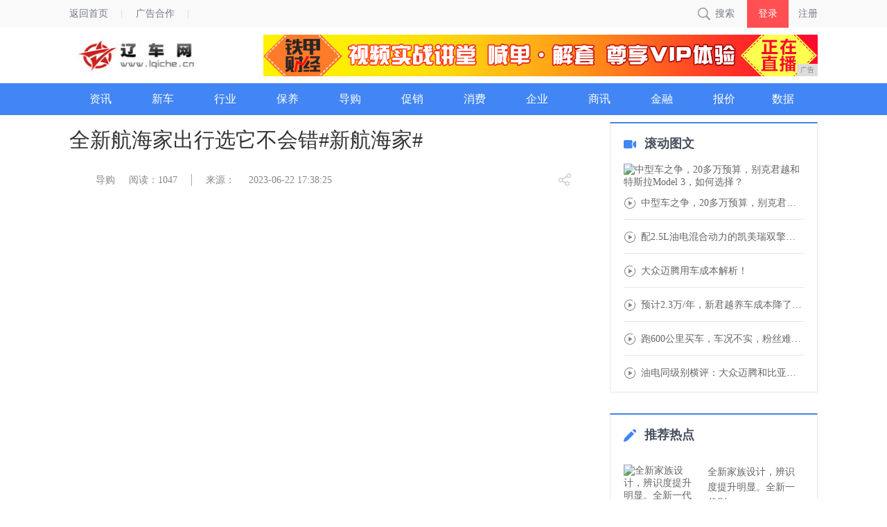

--- FILE ---
content_type: text/html
request_url: http://www.lqiche.cn/2023/0622/382528928.html
body_size: 4388
content:
<!DOCTYPE html>
<html lang="en">
  <head>
    <title>全新航海家出行选它不会错#新航海家#-辽车网</title>
    <meta content="" name="keywords" />
    <meta content="" name="description" /><meta charset="utf-8">
<meta http-equiv="X-UA-Compatible" content="ie=edge">
<meta name="renderer" content="webkit">
<meta name="viewport" content="width=device-width, initial-scale=1">
<script type="text/javascript" src="/res/js/bundle.js"></script>
<script type="text/javascript" src="/res/js/common.js?v=0709452760"></script>
<script type="text/javascript" src="/res/js/jquery.lazyload.min.js"></script>
<script type="text/javascript" src="/res/js/jquery.nicescroll.js"></script>
<script type="text/javascript" src='/res/js/jquery.easing.min.js'></script>
<script type="text/javascript" src="/res/js/kxt_kx.js?v=0709452760"></script>
<script type="text/javascript" src="/res/js/flash.js?v=0709452760"></script>
<script type="text/javascript" src='/res/js/carousel.js?v=0709452760'></script>
<script type="text/javascript" src='/res/js/apirate.js?v=0709452760'></script>
<!--[if lte IE 7]>
<link rel="stylesheet" type="text/css" href="/res/css/fixedIE7.css?v=0709452760"> 
<![endif]-->
<link rel="stylesheet" type="text/css" href="/res/css/layer.css">
<link rel="stylesheet" type="text/css" href="/res/css/popups.css">
<link rel="stylesheet" type="text/css" href="/res/css/global.css?v=0709452760">
<link rel="stylesheet" type="text/css" href="/res/css/kuaixun.css?v=0709452760"><link rel="stylesheet" type="text/css" href="/res/css/news_page.css?v=0711648978">
    <link rel="stylesheet" type="text/css" href="/res/css/add.css">
  </head>
  <body><div class="header_wrap">
    <div class="header_top">
        <div class="topbar_con">
            <div class="topbar_con_l fl">
                <div class="fl">
                    <a href="/">返回首页</a>
                </div>
                <div class="fl">
                    <a href="#" rel="nofollow">广告合作</a>
                </div>
                <div class="clear"></div>
            </div>
            <div class="nav-right fr">
                <div id="bt-search" class="kxt_ico_search fl">搜索</div>
                <div class="login_wrap fr">
                    <a id="bt-login" href="javascript:void(0)" style="color:#757b8a;">登录</a>
                    <a id="bt-register" href="javascript:void(0)" style="color:#757b8a;">注册</a>
                </div>
            </div>
            <div class="clear"></div>
        </div>
    </div>
    <div class="yn_logo">
        <a href="/">
            <img class="yn_logoImg" src="/res/images/logo.jpg" alt="辽车网">
        </a>
        <div class="yn_logo_rightBanner fr amp"><script type="text/javascript" src="http://a.2349.cn/_ad/v2?su=http://www.lqiche.cn&sn=全站顶通"></script></div>
    </div>
    <div class="header_bottom">
        <div class="navbar_con">
            <div class="navbar_r">
                <h1 class="minilogo fl">
                    <a href="/" title="辽车网">
                        <img src="/res/images/yn_logo_mini_blue.png" alt="辽车网">
                    </a>
                </h1>
                <ul>
                    <li class="fl nav_bar_li ">
                        <a href="/xinche/" title="资讯" class=" clearfix" target="_blank">
                            <div class="fl">资讯</div>
                        </a>
                    </li>
                    <li class="fl nav_bar_li ">
                        <a href="/hangye/" title="新车" class=" clearfix" target="_blank">
                            <div class="fl">新车</div>
                        </a>
                    </li>
                    <li class="fl nav_bar_li ">
                        <a href="/xiao/" title="行业" class=" clearfix" target="_blank">
                            <div class="fl">行业</div>
                        </a>
                    </li>
                    <li class="fl nav_bar_li ">
                        <a href="/jian/" title="保养" class=" clearfix" target="_blank">
                            <div class="fl">保养</div>
                        </a>
                    </li>
                    <li class="fl nav_bar_li ">
                        <a href="/dg/" title="导购" class=" clearfix" target="_blank">
                            <div class="fl">导购</div>
                        </a>
                    </li>
                    <li class="fl nav_bar_li ">
                        <a href="/cx/" title="促销" class=" clearfix" target="_blank">
                            <div class="fl">促销</div>
                        </a>
                    </li>
                    <li class="fl nav_bar_li ">
                        <a href="/xf/" title="消费" class=" clearfix" target="_blank">
                            <div class="fl">消费</div>
                        </a>
                    </li>
                    <li class="fl nav_bar_li ">
                        <a href="/qy/" title="企业" class=" clearfix" target="_blank">
                            <div class="fl">企业</div>
                        </a>
                    </li>
                    <li class="fl nav_bar_li ">
                        <a href="/sx/" title="商讯" class=" clearfix" target="_blank">
                            <div class="fl">商讯</div>
                        </a>
                    </li>
                    <li class="fl nav_bar_li ">
                        <a href="/jr/" title="金融" class=" clearfix" target="_blank">
                            <div class="fl">金融</div>
                        </a>
                    </li>
                    <li class="fl nav_bar_li ">
                        <a href="/bj/" title="报价" class=" clearfix" target="_blank">
                            <div class="fl">报价</div>
                        </a>
                    </li>
                  
                  <li class="fl nav_bar_li ">
                        <a href="/esc/" title="二手车" class=" clearfix" target="_blank">
                            <div class="fl">数据</div>
                        </a>
                    </li>
                </ul>
            </div>
            <div class="clear"></div>
        </div>
    </div>
</div><div class="container mt131">
      <div class="con_wrap">
        <div class="con_left con_left_740    fl w740">
          <div class="main_c">
            <div class="title_top">
              <h2 class="main_title">全新航海家出行选它不会错#新航海家#</h2>
            </div>
            <div class="title_down">
              <span class="arc_tag"></span>
              <a href="/dg/">导购</a>
              <a href="javascript:;" id="view-times">阅读：-</a>
              <span class="arc_shuxian"></span>
              <a href="javascript:void(0)">来源：</a>
              <span class="main_c_time fr">2023-06-22 17:38:25</span>
              <div class="kx_share_wrap fr" style="top:-3px;">
                <i class="s_btn kx_share_ico show"></i>
                <span class="kx_share_btn kx_share_ico"></span>
                <div class="bdsharebuttonbox kxt_share_list" data-tag="share_1">
                  <a class=" share_wb kx_share_ico" data-cmd="tsina"></a>
                  <a class=" share_wx kx_share_ico" data-cmd="weixin" href="#"></a>
                  <a class=" share_qq kx_share_ico" data-cmd="sqq"></a>
                </div>
              </div>
            </div>
            <div class="art_content"><p align="center"><iframe src="https://player.youku.com/embed/XNTk3MzgzMTE5Mg==" width="510" height="498" frameborder="0"></iframe></p><p></p><p>推荐阅读：<a href="https://www.2349.cn" target="_blank">旗龙</a></p></div>
            <div class="main_c_shareBox mb50">
              <div class="main_c_share fl">
                <i class="fl">分享至：</i>
                <div class="bdsharebuttonbox" data-tag="share_1">
                  <a class=" share_wb" data-cmd="tsina"></a>
                  <a class=" share_wx" data-cmd="weixin" href="#"></a>
                  <a class=" share_qq" data-cmd="sqq"></a>
                </div>
                <a class="btn_art ico_good news_ioc    fr">0</a>
                <a class="btn_art ico_collect    news_ioc fr">收藏</a>
              </div>
            </div>
            <div class="main_c_related mt50">
              <ul><li>
                  <a href="/2023/0505/413618188.html" target="_blank"><img class="lazy" src="https://p1-dcd.byteimg.com/img/motor-article-img/19b310c89e7f456895e1bc4bec43836c~noop.webp"
                      data-original="https://p1-dcd.byteimg.com/img/motor-article-img/19b310c89e7f456895e1bc4bec43836c~noop.webp"></a>
                  <p><a href="/2023/0505/413618188.html" target="_blank">焕然一新！全新别克君越官</a></p>
                </li><li>
                  <a href="/2023/0505/413518187.html" target="_blank"><img class="lazy" src="https://p1-dcd.byteimg.com/img/motor-article-img/72f1678a97b141dfb4594d0568265aea~noop.webp"
                      data-original="https://p1-dcd.byteimg.com/img/motor-article-img/72f1678a97b141dfb4594d0568265aea~noop.webp"></a>
                  <p><a href="/2023/0505/413518187.html" target="_blank">别克新君越里外大变样，3</a></p>
                </li><li>
                  <a href="/2023/0505/413318186.html" target="_blank"><img class="lazy" src="https://p3-dcd.byteimg.com/img/motor-article-img/e8511f932e8a42bbb6217c8573b360d4~noop.webp"
                      data-original="https://p3-dcd.byteimg.com/img/motor-article-img/e8511f932e8a42bbb6217c8573b360d4~noop.webp"></a>
                  <p><a href="/2023/0505/413318186.html" target="_blank">曾经的中产标配！主打豪华</a></p>
                </li></ul>
            </div>
          </div>
        </div><div class="con_right con_right_300 fr">
    <div class="side_wrap block_cjst">
        <div class="side_title">
            <a>
                <h3 class="kxt_ico kxt_ico_v">滚动图文</h3>
            </a>
        </div>
        <div class="side_content"><a title="中型车之争，20多万预算，别克君越和特斯拉Model 3，如何选择？" href="/2023/0505/560818206.html" target="_blank">
                <img class="img_rounded img_main" src="https://p1-dcd.byteimg.com/img/motor-article-img/698ca01bedcc4c49b31b37cd5fc3f5d1~noop.webp" alt="中型车之争，20多万预算，别克君越和特斯拉Model 3，如何选择？">
            </a><ul class="inVideoHover"><li class="kxt_ico kxt_ico_bo" picture='https://p1-dcd.byteimg.com/img/motor-article-img/698ca01bedcc4c49b31b37cd5fc3f5d1~noop.webp'>
                    <a href="/2023/0505/560818206.html" title="中型车之争，20多万预算，别克君越和特斯拉Model 3，如何选择？" target="_blank">中型车之争，20多万预算，别克君越和特斯拉</a>
                </li><li class="kxt_ico kxt_ico_bo" picture='https://p3-dcd.byteimg.com/img/motor-article-img/130289f307f84151b8a5ae250fbc0b10~noop.webp'>
                    <a href="/2023/0505/560618205.html" title="配2.5L油电混合动力的凯美瑞双擎版，月均花费1052元，值得入手吗" target="_blank">配2.5L油电混合动力的凯美瑞双擎版，月均</a>
                </li><li class="kxt_ico kxt_ico_bo" picture='https://p1-dcd.byteimg.com/img/motor-article-img/1e8a8e3494e44ab199ec1c7b590d554c~noop.webp'>
                    <a href="/2023/0505/560118204.html" title="大众迈腾用车成本解析！" target="_blank">大众迈腾用车成本解析！</a>
                </li><li class="kxt_ico kxt_ico_bo" picture='https://p1-dcd.byteimg.com/img/motor-article-img/eefac6d5ef4c4ceda63c49e05219d6bd~noop.webp'>
                    <a href="/2023/0505/533518203.html" title="预计2.3万/年，新君越养车成本降了，还是没帕萨特省钱？" target="_blank">预计2.3万/年，新君越养车成本降了，还是</a>
                </li><li class="kxt_ico kxt_ico_bo" picture='https://p6-dcd-sign.byteimg.com/tos-cn-i-qvj2lq49k0/9b768d3b582b40c68e06960db5de6c95~noop.webp?x-expires=1685872398&x-signature=y1mfis7ijp4oiF9H%2FmLYQ6Qks%2Fg%3D'>
                    <a href="/2023/0505/533018202.html" title="跑600公里买车，车况不实，粉丝难以决定，这辆迈腾11万值吗？" target="_blank">跑600公里买车，车况不实，粉丝难以决定，</a>
                </li><li class="kxt_ico kxt_ico_bo" picture='https://p1-dcd.byteimg.com/img/motor-article-img/ddae30fd86ce49719b257234db673d7e~noop.webp'>
                    <a href="/2023/0505/532418201.html" title="油电同级别横评：大众迈腾和比亚迪海豹，两款中型车选谁好？" target="_blank">油电同级别横评：大众迈腾和比亚迪海豹，两款</a>
                </li></ul>
        </div>
    </div>
    <div class="side_wrap block_sdwz mt30">
        <div class="side_title">
            <a>
                <h3 class="kxt_ico kxt_ico_wz">推荐热点</h3>
            </a>
        </div>
        <ul class="side_cont"><li class="w_img">
                <div class="img fl">
                    <a href="/2023/0505/364118182.html" title="全新家族设计，辨识度提升明显。全新一代别克君越官图发布！" target="_blank">
                        <img src="https://p3-dcd.byteimg.com/img/motor-article-img/53f5c1cfc78b479085836753c41f4fca~noop.webp" alt="全新家族设计，辨识度提升明显。全新一代别克君越官图发布！">
                    </a>
                </div>
                <p>
                    <a href="/2023/0505/364118182.html" title="全新家族设计，辨识度提升明显。全新一代别克君越官图发布！" target="_blank">全新家族设计，辨识度提升明显。全新一代别</a>
                </p>
            </li><li class="">
                <p><a href="/2023/0317/111014801.html" title="长安Super Day—奔赴公益、遇见长安" target="_blank">长安Super Day—奔赴公益、遇见长</a></p>
            </li><li class="">
                <p><a href="/2023/0611/061028853.html" title="长安SuperDay 共创美好 智领未来——2023重庆车展行" target="_blank">长安SuperDay 共创美好 智领未来</a></p>
            </li></ul>
    </div>
</div></div>
    </div><div class="footer">
    <p class="banquan">
Copyright&nbsp;&copy;&nbsp;2012-2019&nbsp;http://www.lqiche.cn,&nbsp;All&nbsp;rights&nbsp;reserved.<a href="https://beian.miit.gov.cn/" target="_blank">浙ICP备2023016433号-4</a>
    </p>
    <p class="banquan" style="margin-top:10px;"><a href="http://www.lqiche.cn">网站首页</a>  | <a href="/">关于我们</a>
  | <a href="http://a.2349.cn/lxwm.html">联系我们</a>
  | <a href="/sitemap.xml" target="_blank">XML地图</a>
  | <a href="/">版权声明</a>
 | <a href="/sitemap.html">网站地图</a><a href="/sitemap.txt" target="_blank">TXT</a></p>
</div>
<div class="toolbox">
    <ul>
        <li class="gotop" title="回顶部"><a target="_self" href="javascript:scrollTop()"></a></li>
    </ul>
</div>
<script>
(function(){
    var bp = document.createElement('script');
    var curProtocol = window.location.protocol.split(':')[0];
    if (curProtocol === 'https') {
        bp.src = 'https://zz.bdstatic.com/linksubmit/push.js';
    }
    else {
        bp.src = 'http://push.zhanzhang.baidu.com/push.js';
    }
    var s = document.getElementsByTagName("script")[0];
    s.parentNode.insertBefore(bp, s);
})();
</script><script type="text/javascript">
      "28928" && setTimeout(function () {
        $.getJSON(["/ajax/viewArticle?s=", +new Date(), "&id=", "28928"].join(''), function (ret) {$('#view-times').html("阅读：" + ret.data);});
      }, 0);
    </script>
  </body>
</html>

--- FILE ---
content_type: text/javascript;charset=UTF-8
request_url: http://a.2349.cn/_ad/v2?su=http://www.lqiche.cn&sn=%E5%85%A8%E7%AB%99%E9%A1%B6%E9%80%9A
body_size: 411
content:
document.writeln('<div class="_yezi_ad" style=""><a href="http://a.2349.cn/_ad/jmp?p=NWRhYTc2ZDc1ZDlkZGEwMTZjYWNjYWM4cGlncA==" target="_blank" style="position:relative;font-size:0;display: block;"><span title="http://2349.cn" style="position:absolute;z-index:2;font-size:10px;background:#dddddd;color:gray;right:0;bottom:0;padding: 2px 5px 2px 5px;display:block;">广告</span><img style="opacity:1 !important;" src="http://a.2349.cn/UploadFiles/e6262d5e-e08d-4e15-8324-718dd2986133.gif" width="800" height="60" /></a></div>');


--- FILE ---
content_type: application/javascript
request_url: http://www.lqiche.cn/res/js/apirate.js?v=0709452760
body_size: 837
content:
//  tab �л�
$(function(){



    $('.M_converter .M_tabNav').children('li').on('click',function(){
        $(this).addClass('on').siblings('li').removeClass('on');
        $('.M_tabBox[name=' + $(this).attr('name') +']').addClass('show').siblings('.M_tabBox').removeClass('show');

    })

    //  ģ��������
    $.each($('.M_converter .M_select'),function(i,n){

        $(n).on('click',function(e){
            e.stopPropagation();
        })

        $(n).children('.M_select_togg').on('click',function(){

            if ($(window).scrollTop() + $(window).height() - $(this).siblings('.M_select_options').height() - $(this).offset().top - $(this).height() - 20 < 0) {
                $(this).parent().removeClass('down').addClass('up');
            } else {
                $(this).parent().removeClass('up').addClass('down');
            }


            $(n).toggleClass('on');
            $(this).siblings('.M_select_options').slideToggle(200);

        })

        $(n).children('.M_select_options').children('.M_select_option').on('click',function(e){

            $(n).removeClass('on').children('.M_select_togg').text($(this).text()).data('val',$(this).data('val'));
            $(this).parent().slideToggle(200);

        })

    })

    $('body').on('click',function(){

        $('.M_converter .M_select.on .M_select_options').slideToggle(200);
        $('.M_converter .M_select.on').removeClass('on');

    })

})




//   ����
$(function(){

    var $el = $('.M_converter .M_tabBox[name="cv_currency"]');

    $el.find('.in').on('input',function(){
        $(this).val() !== '' && set_converter();
    })

    $el.find('.M_select_option').on('click',function(){
        $el.find('.in').val() !== "" && set_converter();
    })

    function set_converter(){
        var in_data  = parseFloat($el.find('.in').val()),
            in_type  = $el.find('.in_wrap .M_select_togg').data('val'),
            out_type = $el.find('.out_wrap .M_select_togg').data('val');

        if (isNaN(in_data)) in_data = 0;

        // $.get('/Apirate/rate',{from:in_type,to:out_type},function(data){
        //     $el.find('.out').val( parseFloat((in_data * data).toFixed(4)));
        // });

    }

    // ��ʼ��
    $el.find('.in').val(100);
    //set_converter();

})

//  ���
$(function(){

    var $el = $('.M_converter .M_tabBox[name="cv_goldPrice"]');

    $el.find('.in').on('input',function(){
        $(this).val() !== '' && set_converter();
    })

    $el.find('.M_select_option').on('click',function(){
        $el.find('.in').val() !== "" && set_converter();
    })
})